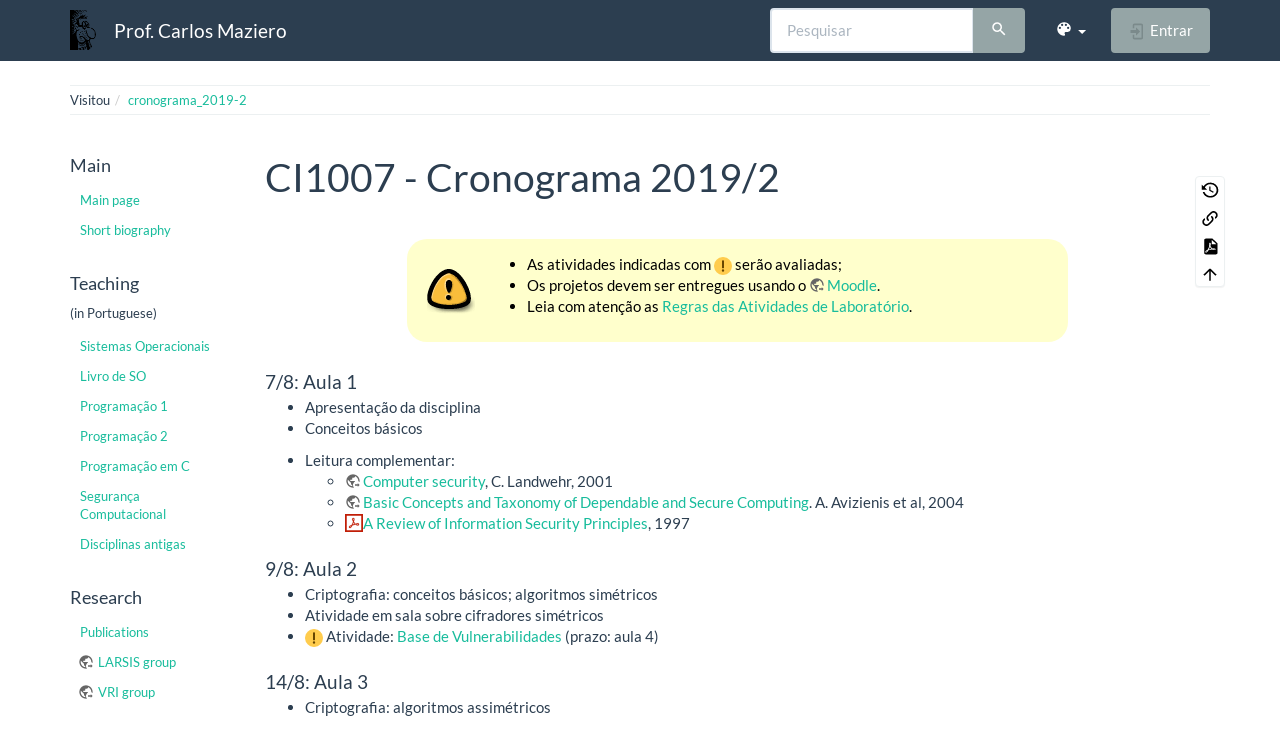

--- FILE ---
content_type: text/html; charset=utf-8
request_url: https://wiki.inf.ufpr.br/maziero/doku.php?id=sc:cronograma_2019-2&bootswatch-theme=cosmo
body_size: 9189
content:
<!DOCTYPE html>
<html xmlns="http://www.w3.org/1999/xhtml" lang="pt-br" dir="ltr" class="no-js">
<head>
    <meta charset="UTF-8" />
    <title>sc:cronograma_2019-2 [Prof. Carlos Maziero]</title>
    <script>(function(H){H.className=H.className.replace(/\bno-js\b/,'js')})(document.documentElement)</script>
    <meta name="viewport" content="width=device-width,initial-scale=1" />
    <link rel="shortcut icon" href="/maziero/lib/exe/fetch.php?media=favicon.ico" />
<link rel="apple-touch-icon" href="/maziero/lib/tpl/bootstrap3/images/apple-touch-icon.png" />
<meta name="generator" content="DokuWiki"/>
<meta name="robots" content="index,follow"/>
<meta name="keywords" content="sc,cronograma_2019-2"/>
<link rel="search" type="application/opensearchdescription+xml" href="/maziero/lib/exe/opensearch.php" title="Prof. Carlos Maziero"/>
<link rel="start" href="/maziero/"/>
<link rel="contents" href="/maziero/doku.php?id=sc:cronograma_2019-2&amp;do=index" title="Índice"/>
<link rel="manifest" href="/maziero/lib/exe/manifest.php" crossorigin="use-credentials"/>
<link rel="alternate" type="text/html" title="HTML simples" href="/maziero/doku.php?do=export_xhtml&amp;id=sc:cronograma_2019-2"/>
<link rel="alternate" type="text/plain" title="Marcação wiki" href="/maziero/doku.php?do=export_raw&amp;id=sc:cronograma_2019-2"/>
<link rel="canonical" href="https://wiki.inf.ufpr.br/maziero/doku.php?id=sc:cronograma_2019-2"/>
<link rel="stylesheet" href="/maziero/lib/exe/css.php?t=bootstrap3&amp;tseed=ca408f7f3d3d5f648f478baa0b884103"/>
<script >var NS='sc';var JSINFO = {"bootstrap3":{"mode":"show","toc":[],"config":{"collapsibleSections":0,"fixedTopNavbar":1,"showSemanticPopup":0,"sidebarOnNavbar":0,"tagsOnTop":0,"tocAffix":0,"tocCollapseOnScroll":0,"tocCollapsed":0,"tocLayout":"default","useAnchorJS":0,"useAlternativeToolbarIcons":0,"disableSearchSuggest":0}},"id":"sc:cronograma_2019-2","namespace":"sc","ACT":"show","useHeadingNavigation":0,"useHeadingContent":0};(function(H){H.className=H.className.replace(/\bno-js\b/,'js')})(document.documentElement);</script>
<script src="/maziero/lib/exe/jquery.php?tseed=8faf3dc90234d51a499f4f428a0eae43" defer="defer"></script>
<script src="/maziero/lib/exe/js.php?t=bootstrap3&amp;tseed=ca408f7f3d3d5f648f478baa0b884103" defer="defer"></script>
<style type="text/css">@media screen { body { margin-top: 80px; }  #dw__toc.affix { top: 70px; position: fixed !important; } }</style>
    <!--[if lt IE 9]>
    <script type="text/javascript" src="https://oss.maxcdn.com/html5shiv/3.7.2/html5shiv.min.js"></script>
    <script type="text/javascript" src="https://oss.maxcdn.com/respond/1.4.2/respond.min.js"></script>
    <![endif]-->
</head>
<body class="flatly dokuwiki mode_show tpl_bootstrap3 dw-table-width" data-page-id="sc:cronograma_2019-2"><div class="dokuwiki">
    <header id="dokuwiki__header" class="dw-container dokuwiki container">
    <!-- navbar -->
<nav id="dw__navbar" class="navbar navbar-fixed-top navbar-default" role="navigation">

    <div class="dw-container container">

        <div class="navbar-header">

            <button class="navbar-toggle" type="button" data-toggle="collapse" data-target=".navbar-collapse">
                <span class="icon-bar"></span>
                <span class="icon-bar"></span>
                <span class="icon-bar"></span>
            </button>

            <a class="navbar-brand d-flex align-items-center" href="/maziero/doku.php?id=start" accesskey="h" title="Prof. Carlos Maziero"><img id="dw__logo" class="pull-left h-100 mr-4" alt="Prof. Carlos Maziero" src="/maziero/lib/exe/fetch.php?media=wiki:logo.png" /><div class="pull-right"><div id="dw__title">Prof. Carlos Maziero</div></div></a>
        </div>

        <div class="collapse navbar-collapse">

            
            
            <div class="navbar-right" id="dw__navbar_items">

                <!-- navbar-searchform -->
<form action="/maziero/doku.php?id=sc:cronograma_2019-2" accept-charset="utf-8" class="navbar-form navbar-left search" id="dw__search" method="get" role="search">
    <div class="input-group">
        <input id="qsearch" autocomplete="off" type="search" placeholder="Pesquisar" value="" accesskey="f" name="q" class="form-control" title="[F]" />
        <div class="input-group-btn">
            <button  class="btn btn-default" type="submit" title="Pesquisar">
                <span class="iconify"  data-icon="mdi:magnify"></span>            </button>
        </div>

    </div>
    <input type="hidden" name="do" value="search" />
</form>
<!-- /navbar-searchform -->
<!-- theme-switcher -->
<ul class="nav navbar-nav" id="dw__themes">
    <li class="dropdown">

        <a href="" class="dropdown-toggle" data-toggle="dropdown" data-target="#" role="button" aria-haspopup="true" aria-expanded="false">
            <span class="iconify"  data-icon="mdi:palette"></span> <span class="hidden-lg hidden-md hidden-sm">Temas</span> <span class="caret"></span>
        </a>

        <ul class="dropdown-menu" aria-labelledby="themes">
            <li class="dropdown-header">
                <span class="iconify"  data-icon="mdi:palette"></span> Temas            </li>
            <li>
                <a onclick="DokuCookie.setValue('bootswatchTheme', 'default'); document.location.reload(true)" href="#">Default</a>
            </li>
            <li class="dropdown-header">
                <span class="iconify"  data-icon="mdi:palette"></span> Bootswatch Themes
            </li>
                        <li>
                <a onclick="DokuCookie.setValue('bootswatchTheme', 'cerulean'); document.location.reload(true)" href="#">Cerulean</a>
            </li>
                        <li>
                <a onclick="DokuCookie.setValue('bootswatchTheme', 'cosmo'); document.location.reload(true)" href="#">Cosmo</a>
            </li>
                        <li>
                <a onclick="DokuCookie.setValue('bootswatchTheme', 'cyborg'); document.location.reload(true)" href="#">Cyborg</a>
            </li>
                        <li>
                <a onclick="DokuCookie.setValue('bootswatchTheme', 'darkly'); document.location.reload(true)" href="#">Darkly</a>
            </li>
                        <li class="active">
                <a onclick="DokuCookie.setValue('bootswatchTheme', 'flatly'); document.location.reload(true)" href="#">Flatly</a>
            </li>
                        <li>
                <a onclick="DokuCookie.setValue('bootswatchTheme', 'journal'); document.location.reload(true)" href="#">Journal</a>
            </li>
                        <li>
                <a onclick="DokuCookie.setValue('bootswatchTheme', 'lumen'); document.location.reload(true)" href="#">Lumen</a>
            </li>
                        <li>
                <a onclick="DokuCookie.setValue('bootswatchTheme', 'paper'); document.location.reload(true)" href="#">Paper</a>
            </li>
                        <li>
                <a onclick="DokuCookie.setValue('bootswatchTheme', 'readable'); document.location.reload(true)" href="#">Readable</a>
            </li>
                        <li>
                <a onclick="DokuCookie.setValue('bootswatchTheme', 'sandstone'); document.location.reload(true)" href="#">Sandstone</a>
            </li>
                        <li>
                <a onclick="DokuCookie.setValue('bootswatchTheme', 'simplex'); document.location.reload(true)" href="#">Simplex</a>
            </li>
                        <li>
                <a onclick="DokuCookie.setValue('bootswatchTheme', 'solar'); document.location.reload(true)" href="#">Solar</a>
            </li>
                        <li>
                <a onclick="DokuCookie.setValue('bootswatchTheme', 'slate'); document.location.reload(true)" href="#">Slate</a>
            </li>
                        <li>
                <a onclick="DokuCookie.setValue('bootswatchTheme', 'spacelab'); document.location.reload(true)" href="#">Spacelab</a>
            </li>
                        <li>
                <a onclick="DokuCookie.setValue('bootswatchTheme', 'superhero'); document.location.reload(true)" href="#">Superhero</a>
            </li>
                        <li>
                <a onclick="DokuCookie.setValue('bootswatchTheme', 'united'); document.location.reload(true)" href="#">United</a>
            </li>
                        <li>
                <a onclick="DokuCookie.setValue('bootswatchTheme', 'yeti'); document.location.reload(true)" href="#">Yeti</a>
            </li>
                    </ul>

    </li>
</ul>
<!-- /theme-switcher -->

                <ul class="nav navbar-nav">

                    
                                        <li>
                        <span class="dw__actions dw-action-icon">
                        <a href="/maziero/doku.php?id=sc:cronograma_2019-2&amp;do=login&amp;sectok=" title="Entrar" rel="nofollow" class="menuitem login btn btn-default navbar-btn"><svg xmlns="http://www.w3.org/2000/svg" width="24" height="24" viewBox="0 0 24 24"><path d="M10 17.25V14H3v-4h7V6.75L15.25 12 10 17.25M8 2h9a2 2 0 0 1 2 2v16a2 2 0 0 1-2 2H8a2 2 0 0 1-2-2v-4h2v4h9V4H8v4H6V4a2 2 0 0 1 2-2z"/></svg><span class=""> Entrar</span></a>                        </span>
                    </li>
                    
                </ul>

                
                
            </div>

        </div>
    </div>
</nav>
<!-- navbar -->
    </header>

    <a name="dokuwiki__top" id="dokuwiki__top"></a>

    <main role="main" class="dw-container pb-5 dokuwiki container">

        <div id="dokuwiki__pageheader">

            
            <!-- breadcrumbs -->
<nav id="dw__breadcrumbs" class="small">

    <hr/>

    
        <div class="dw__breadcrumbs hidden-print">
        <ol class="breadcrumb"><li>Visitou</li><li class="active"><a href="/maziero/doku.php?id=sc:cronograma_2019-2"  title="sc:cronograma_2019-2">cronograma_2019-2</a></li></ol>    </div>
    
    <hr/>

</nav>
<!-- /breadcrumbs -->

            <p class="text-right">
                            </p>

            <div id="dw__msgarea" class="small">
                            </div>

        </div>

        <div class="row">

            <!-- sidebar -->
<aside id="dokuwiki__aside" class="dw__sidebar col-sm-3 col-md-2 hidden-print">
    <div class="dw-sidebar-content">
        <div class="dw-sidebar-title hidden-lg hidden-md hidden-sm" data-toggle="collapse" data-target="#dokuwiki__aside .dw-sidebar-body">
            <span class="iconify"  data-icon="mdi:view-list"></span> Barra lateral        </div>
        <div class="dw-sidebar-body collapse in small">
            <h3 class="sectionedit1 page-header pb-3 mb-4 mt-5 page-header" id="main">Main</h3>
<div class="level3">
<ul class="nav  nav-pills nav-stacked">
<li class="level1"> <a href="/maziero/doku.php?id=start" class="wikilink1" title="start" >Main page</a>
</li>
<li class="level1"> <a href="/maziero/doku.php?id=short_biography" class="wikilink1" title="short_biography" >Short biography</a>
</li>
</ul>

</div>
<!-- EDIT{&quot;target&quot;:&quot;section&quot;,&quot;name&quot;:&quot;Main&quot;,&quot;hid&quot;:&quot;main&quot;,&quot;codeblockOffset&quot;:0,&quot;secid&quot;:1,&quot;range&quot;:&quot;1-65&quot;} -->
<h3 class="sectionedit2 page-header pb-3 mb-4 mt-5 page-header" id="teaching">Teaching</h3>
<div class="level3">

<p>
(in Portuguese)
</p>
<ul class="nav  nav-pills nav-stacked">
<li class="level1"> <a href="/maziero/doku.php?id=so:start" class="wikilink1" title="so:start" >Sistemas Operacionais</a>
</li>
<li class="level1"> <a href="/maziero/doku.php?id=socm:start" class="wikilink1" title="socm:start" >Livro de SO</a>
</li>
<li class="level1"> <a href="/maziero/doku.php?id=prog1:start" class="wikilink1" title="prog1:start" >Programação 1</a>
</li>
<li class="level1"> <a href="/maziero/doku.php?id=prog2:start" class="wikilink1" title="prog2:start" >Programação 2</a>
</li>
<li class="level1"> <a href="/maziero/doku.php?id=c:start" class="wikilink1" title="c:start" >Programação em C</a>
</li>
<li class="level1"> <a href="/maziero/doku.php?id=sc:start" class="wikilink1" title="sc:start" >Segurança Computacional</a>
</li>
<li class="level1"> <a href="/maziero/doku.php?id=disciplinas_antigas" class="wikilink1" title="disciplinas_antigas" >Disciplinas antigas</a>
</li>
</ul>

</div>
<!-- EDIT{&quot;target&quot;:&quot;section&quot;,&quot;name&quot;:&quot;Teaching&quot;,&quot;hid&quot;:&quot;teaching&quot;,&quot;codeblockOffset&quot;:0,&quot;secid&quot;:2,&quot;range&quot;:&quot;66-350&quot;} -->
<h3 class="sectionedit3 page-header pb-3 mb-4 mt-5 page-header" id="research">Research</h3>
<div class="level3">
<ul class="nav  nav-pills nav-stacked">
<li class="level1"> <a href="/maziero/doku.php?id=research:publications" class="wikilink1" title="research:publications" >Publications</a>
</li>
<li class="level1"> <a href="http://wiki.inf.ufpr.br/larsis/" class="urlextern" title="http://wiki.inf.ufpr.br/larsis/" rel="ugc nofollow">LARSIS group</a>
</li>
<li class="level1"> <a href="https://web.inf.ufpr.br/vri" class="urlextern" title="https://web.inf.ufpr.br/vri" rel="ugc nofollow">VRI group</a>
</li>
</ul>



</div>
<!-- EDIT{&quot;target&quot;:&quot;section&quot;,&quot;name&quot;:&quot;Research&quot;,&quot;hid&quot;:&quot;research&quot;,&quot;codeblockOffset&quot;:0,&quot;secid&quot;:3,&quot;range&quot;:&quot;351-571&quot;} -->
<h3 class="sectionedit4 page-header pb-3 mb-4 mt-5 page-header" id="other">Other</h3>
<div class="level3">
<ul class="nav  nav-pills nav-stacked">
<li class="level1"> <a href="/maziero/doku.php?id=software:latex" class="wikilink1" title="software:latex" >Material about LaTeX</a>
</li>
<li class="level1"> <a href="/maziero/doku.php?id=genealogy:start" class="wikilink1" title="genealogy:start" >Genealogy</a>
</li>
<li class="level1"> <a href="/maziero/doku.php?id=software:my_keys" class="wikilink1" title="software:my_keys" >My keys</a>
</li>
</ul>



</div>
<!-- EDIT{&quot;target&quot;:&quot;section&quot;,&quot;name&quot;:&quot;Other&quot;,&quot;hid&quot;:&quot;other&quot;,&quot;codeblockOffset&quot;:0,&quot;secid&quot;:4,&quot;range&quot;:&quot;572-&quot;} -->        </div>
    </div>
</aside>
<!-- /sidebar -->

            <article id="dokuwiki__content" class="col-sm-9 col-md-10 " itemscope itemtype="http://schema.org/Article" itemref="dw__license">

                
<!-- page-tools -->
<nav id="dw__pagetools" class="hidden-print">
    <div class="tools panel panel-default">
        <ul class="nav nav-stacked nav-pills text-muted">
            <li class="action"><a href="/maziero/doku.php?id=sc:cronograma_2019-2&amp;do=revisions" title="Revisões anteriores [o]" rel="nofollow" accesskey="o" class="menuitem revs"><svg xmlns="http://www.w3.org/2000/svg" width="24" height="24" viewBox="0 0 24 24"><path d="M11 7v5.11l4.71 2.79.79-1.28-4-2.37V7m0-5C8.97 2 5.91 3.92 4.27 6.77L2 4.5V11h6.5L5.75 8.25C6.96 5.73 9.5 4 12.5 4a7.5 7.5 0 0 1 7.5 7.5 7.5 7.5 0 0 1-7.5 7.5c-3.27 0-6.03-2.09-7.06-5h-2.1c1.1 4.03 4.77 7 9.16 7 5.24 0 9.5-4.25 9.5-9.5A9.5 9.5 0 0 0 12.5 2z"/></svg><span>Revisões anteriores</span></a></li><li class="action"><a href="/maziero/doku.php?id=sc:cronograma_2019-2&amp;do=backlink" title="Links reversos" rel="nofollow" class="menuitem backlink"><svg xmlns="http://www.w3.org/2000/svg" width="24" height="24" viewBox="0 0 24 24"><path d="M10.59 13.41c.41.39.41 1.03 0 1.42-.39.39-1.03.39-1.42 0a5.003 5.003 0 0 1 0-7.07l3.54-3.54a5.003 5.003 0 0 1 7.07 0 5.003 5.003 0 0 1 0 7.07l-1.49 1.49c.01-.82-.12-1.64-.4-2.42l.47-.48a2.982 2.982 0 0 0 0-4.24 2.982 2.982 0 0 0-4.24 0l-3.53 3.53a2.982 2.982 0 0 0 0 4.24m2.82-4.24c.39-.39 1.03-.39 1.42 0a5.003 5.003 0 0 1 0 7.07l-3.54 3.54a5.003 5.003 0 0 1-7.07 0 5.003 5.003 0 0 1 0-7.07l1.49-1.49c-.01.82.12 1.64.4 2.43l-.47.47a2.982 2.982 0 0 0 0 4.24 2.982 2.982 0 0 0 4.24 0l3.53-3.53a2.982 2.982 0 0 0 0-4.24.973.973 0 0 1 0-1.42z"/></svg><span>Links reversos</span></a></li><li class="action"><a href="/maziero/doku.php?id=sc:cronograma_2019-2&amp;do=export_pdf" title="Exportar para PDF" rel="nofollow" class="menuitem export_pdf"><svg xmlns="http://www.w3.org/2000/svg" width="24" height="24" viewBox="0 0 24 24"><path d="M14 9h5.5L14 3.5V9M7 2h8l6 6v12a2 2 0 0 1-2 2H7a2 2 0 0 1-2-2V4a2 2 0 0 1 2-2m4.93 10.44c.41.9.93 1.64 1.53 2.15l.41.32c-.87.16-2.07.44-3.34.93l-.11.04.5-1.04c.45-.87.78-1.66 1.01-2.4m6.48 3.81c.18-.18.27-.41.28-.66.03-.2-.02-.39-.12-.55-.29-.47-1.04-.69-2.28-.69l-1.29.07-.87-.58c-.63-.52-1.2-1.43-1.6-2.56l.04-.14c.33-1.33.64-2.94-.02-3.6a.853.853 0 0 0-.61-.24h-.24c-.37 0-.7.39-.79.77-.37 1.33-.15 2.06.22 3.27v.01c-.25.88-.57 1.9-1.08 2.93l-.96 1.8-.89.49c-1.2.75-1.77 1.59-1.88 2.12-.04.19-.02.36.05.54l.03.05.48.31.44.11c.81 0 1.73-.95 2.97-3.07l.18-.07c1.03-.33 2.31-.56 4.03-.75 1.03.51 2.24.74 3 .74.44 0 .74-.11.91-.3m-.41-.71l.09.11c-.01.1-.04.11-.09.13h-.04l-.19.02c-.46 0-1.17-.19-1.9-.51.09-.1.13-.1.23-.1 1.4 0 1.8.25 1.9.35M8.83 17c-.65 1.19-1.24 1.85-1.69 2 .05-.38.5-1.04 1.21-1.69l.48-.31m3.02-6.91c-.23-.9-.24-1.63-.07-2.05l.07-.12.15.05c.17.24.19.56.09 1.1l-.03.16-.16.82-.05.04z"/></svg><span>Exportar para PDF</span></a></li><li class="action"><a href="#dokuwiki__top" title="Voltar ao topo [t]" rel="nofollow" accesskey="t" class="menuitem top"><svg xmlns="http://www.w3.org/2000/svg" width="24" height="24" viewBox="0 0 24 24"><path d="M13 20h-2V8l-5.5 5.5-1.42-1.42L12 4.16l7.92 7.92-1.42 1.42L13 8v12z"/></svg><span>Voltar ao topo</span></a></li>        </ul>
    </div>
</nav>
<!-- /page-tools -->

                <div class="no-panel" itemprop="articleBody">
                    <div class="page ">

                        
<div class="dw-content-page "><!-- content --><div class="dw-content"><h1 class="sectionedit1 page-header pb-3 mb-4 mt-5" id="ci1007_-_cronograma_2019_2">CI1007 - Cronograma 2019/2</h1>
<div class="level1">


<div class="plugin_note noteimportant"><ul class=" fix-media-list-overlap">
<li class="level1"><div class="li"> As atividades indicadas com <img src="/maziero/lib/images/smileys/exclaim.svg" class="icon smiley" alt=":!:" /> serão avaliadas;</div>
</li>
<li class="level1"><div class="li"> Os projetos devem ser entregues usando o <a href="http://moodle.c3sl.ufpr.br" class="urlextern" title="http://moodle.c3sl.ufpr.br" rel="ugc nofollow">Moodle</a>.</div>
</li>
<li class="level1"><div class="li"> Leia com atenção as <a href="/maziero/doku.php?id=teaching:regras_das_atividades_de_laboratorio" class="wikilink1" title="teaching:regras_das_atividades_de_laboratorio" data-wiki-id="teaching:regras_das_atividades_de_laboratorio">Regras das Atividades de Laboratório</a>.</div>
</li>
</ul>

</div>


</div>

<h4 id="aula_1">7/8: Aula 1</h4>
<div class="level4">
<ul class=" fix-media-list-overlap">
<li class="level1"><div class="li"> Apresentação da disciplina</div>
</li>
<li class="level1"><div class="li"> Conceitos básicos</div>
</li>
</ul>
<ul class=" fix-media-list-overlap">
<li class="level1 node"><div class="li"> Leitura complementar:</div>
<ul class=" fix-media-list-overlap">
<li class="level2"><div class="li"> <a href="http://www.landwehr.org/Carl%20E.%20Landwehr/Publications_files/2001%20IJIS%20landwehr%20computer%20security%20from%20web.pdf" class="urlextern" title="http://www.landwehr.org/Carl%20E.%20Landwehr/Publications_files/2001%20IJIS%20landwehr%20computer%20security%20from%20web.pdf" rel="ugc nofollow">Computer security</a>, C. Landwehr, 2001</div>
</li>
<li class="level2"><div class="li"> <a href="https://doi.org/10.1109/TDSC.2004.2" class="urlextern" title="https://doi.org/10.1109/TDSC.2004.2" rel="ugc nofollow">Basic Concepts and Taxonomy of Dependable and Secure Computing</a>. A. Avizienis et al, 2004</div>
</li>
<li class="level2"><div class="li"> <a href="/maziero/lib/exe/fetch.php?media=sc:1997_a_review_of_information_security_principles.pdf" class="media mediafile mf_pdf" title="sc:1997_a_review_of_information_security_principles.pdf (1.9 MB)">A Review of Information Security Principles</a>, 1997</div>
</li>
</ul>
</li>
</ul>

</div>

<h4 id="aula_2">9/8: Aula 2</h4>
<div class="level4">
<ul class=" fix-media-list-overlap">
<li class="level1"><div class="li"> Criptografia: conceitos básicos; algoritmos simétricos</div>
</li>
<li class="level1"><div class="li"> Atividade em sala sobre cifradores simétricos</div>
</li>
<li class="level1"><div class="li"> <img src="/maziero/lib/images/smileys/exclaim.svg" class="icon smiley" alt=":!:" /> Atividade: <a href="/maziero/doku.php?id=sc:base_de_vulnerabilidades" class="wikilink1" title="sc:base_de_vulnerabilidades" data-wiki-id="sc:base_de_vulnerabilidades">Base de Vulnerabilidades</a> (prazo: aula 4)</div>
</li>
</ul>

</div>

<h4 id="aula_3">14/8: Aula 3</h4>
<div class="level4">
<ul class=" fix-media-list-overlap">
<li class="level1"><div class="li"> Criptografia: algoritmos assimétricos</div>
</li>
<li class="level1"><div class="li"> <img src="/maziero/lib/images/smileys/exclaim.svg" class="icon smiley" alt=":!:" /> Atividade: <a href="https://seedsecuritylabs.org/Labs_16.04/Crypto/Crypto_RSA" class="urlextern" title="https://seedsecuritylabs.org/Labs_16.04/Crypto/Crypto_RSA" rel="ugc nofollow">O algoritmo RSA</a> (não precisa fazer o 3.6) (prazo: aula 7)</div>
</li>
</ul>
<ul class=" fix-media-list-overlap">
<li class="level1 node"><div class="li"> Conteúdo complementar:</div>
<ul class=" fix-media-list-overlap">
<li class="level2"><div class="li"> Video: Acordo de chaves de Diffie-Hellman (<a href="https://www.youtube.com/watch?v=YEBfamv-_do" class="urlextern" title="https://www.youtube.com/watch?v=YEBfamv-_do" rel="ugc nofollow">video 1</a>, <a href="https://www.youtube.com/watch?v=LameOrl3Qgw" class="urlextern" title="https://www.youtube.com/watch?v=LameOrl3Qgw" rel="ugc nofollow">video 2</a>)</div>
</li>
<li class="level2"><div class="li"> Texto: <a href="http://doctrina.org/How-RSA-Works-With-Examples.html" class="urlextern" title="http://doctrina.org/How-RSA-Works-With-Examples.html" rel="ugc nofollow">How RSA Works with Examples</a></div>
</li>
<li class="level2"><div class="li"> Vídeo: o algoritmo RSA (<a href="http://www.youtube.com/watch?v=wXB-V_Keiu8" class="urlextern" title="http://www.youtube.com/watch?v=wXB-V_Keiu8" rel="ugc nofollow">video 1</a>, <a href="https://www.youtube.com/watch?v=Z8M2BTscoD4" class="urlextern" title="https://www.youtube.com/watch?v=Z8M2BTscoD4" rel="ugc nofollow">video 2</a>)</div>
</li>
<li class="level2"><div class="li"> Vídeo: <a href="https://www.youtube.com/watch?v=dCvB-mhkT0w" class="urlextern" title="https://www.youtube.com/watch?v=dCvB-mhkT0w" rel="ugc nofollow">Elliptic Curves Cryptography</a></div>
</li>
</ul>
</li>
</ul>

</div>

<h4 id="aula_4">16/8: Aula 4</h4>
<div class="level4">
<ul class=" fix-media-list-overlap">
<li class="level1"><div class="li"> Criptografia: resumo criptográfico; assinatura digital; certificado de chave pública; infraestrutura de chaves públicas.</div>
</li>
</ul>
<ul class=" fix-media-list-overlap">
<li class="level1 node"><div class="li"> Leitura complementar:</div>
<ul class=" fix-media-list-overlap">
<li class="level2"><div class="li"> <a href="https://en.wikipedia.org/wiki/DigiNotar" class="urlextern" title="https://en.wikipedia.org/wiki/DigiNotar" rel="ugc nofollow">Certificate MITM attack 1, 2011</a></div>
</li>
<li class="level2"><div class="li"> <a href="https://www.zdnet.com/article/kazakhstan-government-is-now-intercepting-all-https-traffic/" class="urlextern" title="https://www.zdnet.com/article/kazakhstan-government-is-now-intercepting-all-https-traffic/" rel="ugc nofollow">Certificate MITM attack 2, 2019</a></div>
</li>
</ul>
</li>
</ul>

</div>

<h4 id="aula_5">21/8: Aula 5</h4>
<div class="level4">
<ul class=" fix-media-list-overlap">
<li class="level1"><div class="li"> Atividade (Lab 1-2 do DINF): <a href="/maziero/doku.php?id=sc:certificados_digitais" class="wikilink1" title="sc:certificados_digitais" data-wiki-id="sc:certificados_digitais">Certificados digitais</a> (entregar relatório no Moodle)</div>
</li>
</ul>
<ul class=" fix-media-list-overlap">
<li class="level1"><div class="li"> Leitura complementar: <a href="https://www.researchgate.net/publication/237810793_Modelos_de_Criptografia_de_Chave_Publica_Alternativos" class="urlextern" title="https://www.researchgate.net/publication/237810793_Modelos_de_Criptografia_de_Chave_Publica_Alternativos" rel="ugc nofollow">Modelos de criptografia de chave pública alternativos</a>. Goya et al, minicurso do SBSeg 2009.</div>
</li>
</ul>

</div>

<h4 id="aula_6">23/8: Aula 6</h4>
<div class="level4">
<ul class=" fix-media-list-overlap">
<li class="level1"><div class="li"> Autenticação: usuários e grupos; técnicas de autenticação; senhas; senhas descartáveis</div>
</li>
<li class="level1"><div class="li"> Sortear <a href="/maziero/doku.php?id=sc:topicos_em_autenticacao" class="wikilink1" title="sc:topicos_em_autenticacao" data-wiki-id="sc:topicos_em_autenticacao">Tópicos em autenticação</a> para os seminários</div>
</li>
</ul>
<ul class=" fix-media-list-overlap">
<li class="level1 node"><div class="li"> Leitura complementar:</div>
<ul class=" fix-media-list-overlap">
<li class="level2"><div class="li">  <a href="https://www.cl.cam.ac.uk/~fms27/papers/2012-BonneauHerOorSta-password--oakland.pdf" class="urlextern" title="https://www.cl.cam.ac.uk/~fms27/papers/2012-BonneauHerOorSta-password--oakland.pdf" rel="ugc nofollow">The Quest to Replace Passwords: A Framework for Comparative Evaluation of Web Authentication Schemes</a>, IEEE Symposium on Security and Privacy, 2012.</div>
</li>
<li class="level2"><div class="li">  <a href="https://dl.acm.org/citation.cfm?id=2891411" class="urlextern" title="https://dl.acm.org/citation.cfm?id=2891411" rel="ugc nofollow">Designing Password Policies for Strength and Usability</a>, Shay et al, 2016.</div>
</li>
</ul>
</li>
</ul>

</div>

<h4 id="aula_7">28/8: Aula 7</h4>
<div class="level4">
<ul class=" fix-media-list-overlap">
<li class="level1"><div class="li"> Autenticação: desafio/resposta; técnicas biométricas; infraestruturas de autenticação; Kerberos</div>
</li>
</ul>
<ul class=" fix-media-list-overlap">
<li class="level1 node"><div class="li"> Leitura complementar:</div>
<ul class=" fix-media-list-overlap">
<li class="level2"><div class="li"> <a href="/maziero/lib/exe/fetch.php?media=sc:2006-sbseg-mc3.pdf" class="media mediafile mf_pdf" title="sc:2006-sbseg-mc3.pdf (1.6 MB)">Introdução à Biometria</a>. Costa et al, SBSeg 2006.</div>
</li>
<li class="level2"><div class="li"> <a href="/maziero/lib/exe/fetch.php?media=sc:2010-sbseg-mc1.pdf" class="media mediafile mf_pdf" title="sc:2010-sbseg-mc1.pdf (2.8 MB)">Gerenciamento de Identidades Federadas</a>. Wangham et al, SBSeg 2010.</div>
</li>
</ul>
</li>
</ul>

</div>

<h4 id="aula_8">30/8: Aula 8</h4>
<div class="level4">
<ul class=" fix-media-list-overlap">
<li class="level1"><div class="li"> <img src="/maziero/lib/images/smileys/exclaim.svg" class="icon smiley" alt=":!:" /> Atividade (Lab 1-2 do DINF): <a href="/maziero/doku.php?id=sc:quebra_de_senhas" class="wikilink1" title="sc:quebra_de_senhas" data-wiki-id="sc:quebra_de_senhas">Quebra de senhas</a></div>
</li>
</ul>

</div>

<h4 id="aula_9">4/9: Aula 9</h4>
<div class="level4">
<ul class=" fix-media-list-overlap">
<li class="level1"><div class="li"> <img src="/maziero/lib/images/smileys/exclaim.svg" class="icon smiley" alt=":!:" /> Atividade: seminários sobre <a href="/maziero/doku.php?id=sc:topicos_em_autenticacao" class="wikilink1" title="sc:topicos_em_autenticacao" data-wiki-id="sc:topicos_em_autenticacao">Tópicos em autenticação</a></div>
</li>
</ul>

</div>

<h4 id="aula_10">6/9: Aula 10</h4>
<div class="level4">
<ul class=" fix-media-list-overlap">
<li class="level1"><div class="li"> Atividade (cont.)</div>
</li>
</ul>

</div>

<h4 id="aula_11">11/9: Aula 11</h4>
<div class="level4">
<ul class=" fix-media-list-overlap">
<li class="level1"><div class="li"> Atividade (cont.)</div>
</li>
</ul>

</div>

<h4 id="aula_12">13/9: Aula 12</h4>
<div class="level4">
<ul class=" fix-media-list-overlap">
<li class="level1"><div class="li"> <img src="/maziero/lib/images/smileys/exclaim.svg" class="icon smiley" alt=":!:" /> Prova 1 (conteúdo: conceitos básicos, criptografia, autenticação)</div>
</li>
</ul>

</div>

<h4 id="aula_13">18/9: Aula 13</h4>
<div class="level4">
<ul class=" fix-media-list-overlap">
<li class="level1"><div class="li"> Controle de acesso: políticas, modelos e mecanismos de controle de acesso; políticas discricionárias; políticas obrigatórias; políticas baseadas em domínios</div>
</li>
<li class="level1"><div class="li"> Sortear <a href="/maziero/doku.php?id=sc:topicos_em_controle_de_acesso" class="wikilink1" title="sc:topicos_em_controle_de_acesso" data-wiki-id="sc:topicos_em_controle_de_acesso">Tópicos em controle de acesso</a> para os seminários</div>
</li>
</ul>

</div>

<h4 id="aula_14">20/9: Aula 14</h4>
<div class="level4">
<ul class=" fix-media-list-overlap">
<li class="level1"><div class="li"> Controle de acesso: políticas baseadas em papéis; políticas baseadas em atributos.</div>
</li>
<li class="level1"><div class="li"> Controle de acesso: mecanismos de controle de acesso: infraestrutura básica, controle de acesso em UNIX, controle de acesso em Windows</div>
</li>
</ul>
<ul class=" fix-media-list-overlap">
<li class="level1"><div class="li"> Credenciais de um processo em UNIX: <a href="/maziero/lib/exe/fetch.php?media=sas:credentials.c" class="media mediafile mf_c" title="sas:credentials.c (1.5 KB)">credentials.c</a></div>
</li>
</ul>
<ul class=" fix-media-list-overlap">
<li class="level1 node"><div class="li"> Leitura complementar:</div>
<ul class=" fix-media-list-overlap">
<li class="level2"><div class="li"> RBAC: <a href="http://csrc.nist.gov/groups/SNS/rbac/documents/ferraiolo-kuhn-92.pdf" class="urlextern" title="http://csrc.nist.gov/groups/SNS/rbac/documents/ferraiolo-kuhn-92.pdf" rel="ugc nofollow">Role-Based Access Controls</a>, 1992; <a href="http://csrc.nist.gov/rbac/sandhu96.pdf" class="urlextern" title="http://csrc.nist.gov/rbac/sandhu96.pdf" rel="ugc nofollow">Role-Based Access Control Models</a>, 1996.</div>
</li>
<li class="level2"><div class="li"> ABAC: <a href="http://nvlpubs.nist.gov/nistpubs/specialpublications/NIST.SP.800-162.pdf" class="urlextern" title="http://nvlpubs.nist.gov/nistpubs/specialpublications/NIST.SP.800-162.pdf" rel="ugc nofollow">Guide to Attribute Based Access Control (ABAC) Definition and Considerations</a>, 2014.</div>
</li>
<li class="level2"><div class="li"> UCON: <a href="http://dl.acm.org/citation.cfm?id=984339" class="urlextern" title="http://dl.acm.org/citation.cfm?id=984339" rel="ugc nofollow">The UCONabc usage control model</a>, 2004.</div>
</li>
</ul>
</li>
</ul>
<ul class=" fix-media-list-overlap">
<li class="level1"><div class="li"> <img src="/maziero/lib/images/smileys/exclaim.svg" class="icon smiley" alt=":!:" /> Atividade (alunos do <em>stricto sensu</em>): resumo sobre modelos de controle de acesso: Clark-Wilson, Brewer-Nash (<em>Chinese wall</em>), Graham-Denning (Harrison-Ruzzo-Ullman), Take-Grant, Low Watermark, Lipner Integrity, <a href="http://www.hpl.hp.com/techreports/2003/HPL-2003-222.pdf" class="urlextern" title="http://www.hpl.hp.com/techreports/2003/HPL-2003-222.pdf" rel="ugc nofollow">Object capabilities</a>, com 2 páginas no formato IEEE 2 colunas (prazo: 4/10)</div>
</li>
</ul>

</div>

<h4 id="sem_aula_siepe">25/9: sem aula (SIEPE)</h4>
<div class="level4">

</div>

<h4 id="sem_aula">27/9: sem aula</h4>
<div class="level4">

</div>

<h4 id="aula_15">2/10: Aula 15</h4>
<div class="level4">

<p>
Não houve aula
</p>

</div>

<h4 id="aula_16">4/10: Aula 16</h4>
<div class="level4">
<ul class=" fix-media-list-overlap">
<li class="level1"><div class="li"> <img src="/maziero/lib/images/smileys/exclaim.svg" class="icon smiley" alt=":!:" /> Atividade: seminários sobre <a href="/maziero/doku.php?id=sc:topicos_em_controle_de_acesso" class="wikilink1" title="sc:topicos_em_controle_de_acesso" data-wiki-id="sc:topicos_em_controle_de_acesso">Tópicos em controle de acesso</a></div>
</li>
</ul>

</div>

<h4 id="aula_17">9/10: Aula 17</h4>
<div class="level4">
<ul class=" fix-media-list-overlap">
<li class="level1"><div class="li"> Atividade (cont.)</div>
</li>
</ul>

</div>

<h4 id="aula_18">11/10: Aula 18</h4>
<div class="level4">
<ul class=" fix-media-list-overlap">
<li class="level1"><div class="li"> Atividade (cont.)</div>
</li>
</ul>

</div>

<h4 id="aula_19">16/10: Aula 19</h4>
<div class="level4">
<ul class=" fix-media-list-overlap">
<li class="level1"><div class="li"> Controle de acesso: mudança de privilégios</div>
</li>
<li class="level1"><div class="li"> Revisão da prova</div>
</li>
<li class="level1"><div class="li"> Escolha dos <a href="/maziero/doku.php?id=sc:topicos_em_governanca_da_seguranca" class="wikilink1" title="sc:topicos_em_governanca_da_seguranca" data-wiki-id="sc:topicos_em_governanca_da_seguranca">Tópicos em governança da segurança</a> para os seminários</div>
</li>
<li class="level1"><div class="li"> Escolha das <a href="/maziero/doku.php?id=sc:demonstracoes_de_ataques" class="wikilink1" title="sc:demonstracoes_de_ataques" data-wiki-id="sc:demonstracoes_de_ataques">demonstrações de ataques</a></div>
</li>
</ul>

</div>

<h4 id="aula_20">18/10: Aula 20</h4>
<div class="level4">
<ul class=" fix-media-list-overlap">
<li class="level1"><div class="li"> Atividade: <a href="/maziero/doku.php?id=sc:buffer_overflow" class="wikilink1" title="sc:buffer_overflow" data-wiki-id="sc:buffer_overflow">Buffer overflow</a> (demo)</div>
</li>
</ul>

</div>

<h4 id="aula_21">23/10: Aula 21</h4>
<div class="level4">
<ul class=" fix-media-list-overlap">
<li class="level1"><div class="li"> Malware (prof. André Grégio)</div>
</li>
</ul>

</div>

<h4 id="aula_22">25/10: Aula 22</h4>
<div class="level4">
<ul class=" fix-media-list-overlap">
<li class="level1"><div class="li"> Auditoria: coleta de dados; análise de dados; auditoria preventiva</div>
</li>
<li class="level1"><div class="li"> <del>Atividade: a definir</del></div>
</li>
</ul>

</div>

<h4 id="sem_aula_semana_academica">30/10: sem aula (semana acadêmica)</h4>
<div class="level4">

</div>

<h4 id="sem_aula_semana_academica1">1/11: sem aula (semana acadêmica)</h4>
<div class="level4">

</div>

<h4 id="aula_23">6/11: Aula 23</h4>
<div class="level4">
<ul class=" fix-media-list-overlap">
<li class="level1"><div class="li"> <img src="/maziero/lib/images/smileys/exclaim.svg" class="icon smiley" alt=":!:" /> Atividade: Seminários sobre <a href="/maziero/doku.php?id=sc:topicos_em_governanca_da_seguranca" class="wikilink1" title="sc:topicos_em_governanca_da_seguranca" data-wiki-id="sc:topicos_em_governanca_da_seguranca">Tópicos em governança da segurança</a></div>
</li>
</ul>

</div>

<h4 id="aula_24">8/11: Aula 24</h4>
<div class="level4">
<ul class=" fix-media-list-overlap">
<li class="level1"><div class="li"> Seminários (cont.)</div>
</li>
</ul>

</div>

<h4 id="aula_25">13/11: Aula 25</h4>
<div class="level4">
<ul class=" fix-media-list-overlap">
<li class="level1"><div class="li"> Detecção de Intrusão (prof. André Grégio)</div>
</li>
</ul>
<ul class=" fix-media-list-overlap">
<li class="level1 node"><div class="li"> Leitura complementar:</div>
<ul class=" fix-media-list-overlap">
<li class="level2"><div class="li"> <a href="http://csrc.nist.gov/publications/nistpubs/800-94/SP800-94.pdf" class="urlextern" title="http://csrc.nist.gov/publications/nistpubs/800-94/SP800-94.pdf" rel="ugc nofollow">NIST Guide to Intrusion Detection and Prevention Systems (IDPS)</a>, 2007</div>
</li>
<li class="level2"><div class="li"> <a href="http://citeseerx.ist.psu.edu/viewdoc/download?doi=10.1.1.1.6603&amp;rep=rep1&amp;type=pdf" class="urlextern" title="http://citeseerx.ist.psu.edu/viewdoc/download?doi=10.1.1.1.6603&amp;rep=rep1&amp;type=pdf" rel="ugc nofollow">Intrusion Detection Systems: A Survey and Taxonomy</a>, 2000.</div>
</li>
</ul>
</li>
</ul>

</div>

<h4 id="sem_aula_feriado">15/11: sem aula (feriado)</h4>
<div class="level4">

</div>

<h4 id="aula_26">20/11: Aula 26</h4>
<div class="level4">
<ul class=" fix-media-list-overlap">
<li class="level1"><div class="li"> <img src="/maziero/lib/images/smileys/exclaim.svg" class="icon smiley" alt=":!:" /> Atividade: <a href="/maziero/doku.php?id=sc:demonstracoes_de_ataques" class="wikilink1" title="sc:demonstracoes_de_ataques" data-wiki-id="sc:demonstracoes_de_ataques">demonstrações de ataques</a> (tem peso 2 na avaliação)</div>
</li>
</ul>

</div>

<h4 id="aula_27">22/11: Aula 27</h4>
<div class="level4">
<ul class=" fix-media-list-overlap">
<li class="level1"><div class="li"> Demonstrações de ataques (cont.)</div>
</li>
</ul>

</div>

<h4 id="aula_28">27/11: Aula 28</h4>
<div class="level4">
<ul class=" fix-media-list-overlap">
<li class="level1"><div class="li"> Demonstrações de ataques (cont.)</div>
</li>
</ul>

</div>

<h4 id="aula_29">29/11: Aula 29</h4>
<div class="level4">
<ul class=" fix-media-list-overlap">
<li class="level1"><div class="li"> Demonstrações de ataques (cont.)</div>
</li>
</ul>

</div>

<h4 id="aula_30">4/12: Aula 30</h4>
<div class="level4">
<ul class=" fix-media-list-overlap">
<li class="level1"><div class="li"> <img src="/maziero/lib/images/smileys/exclaim.svg" class="icon smiley" alt=":!:" /> Prova 2 (conteúdo do bimestre)</div>
</li>
</ul>

</div>

<h4 id="exame_final">11/12: exame final</h4>
<div class="level4">
<ul class=" fix-media-list-overlap">
<li class="level1"><div class="li"> <img src="/maziero/lib/images/smileys/exclaim.svg" class="icon smiley" alt=":!:" /> Prova sobre todo o conteúdo das duas provas bimestrais.</div>
</li>
</ul>

</div></div><!-- /content --></div>
                    </div>
                </div>

                <div class="small text-right">

                                        <span class="docInfo">
                        <ul class="list-inline"><li><span class="iconify text-muted"  data-icon="mdi:file-document-outline"></span> <span title="sc/cronograma_2019-2.txt">sc/cronograma_2019-2.txt</span></li><li><span class="iconify text-muted"  data-icon="mdi:calendar"></span> Última modificação: <span title="2020/01/27 20:19">2020/01/27 20:19</span></li><li class="text-muted">por <bdi>127.0.0.1</bdi></li></ul>                    </span>
                    
                    
                </div>

            </article>

            
        </div>

    </main>

    <footer id="dw__footer" class="dw-container py-5 dokuwiki container">
        <!-- footer -->
<div class="dw-container small container-fluid mx-5">

    
    <div class="footer-dw-title">
                    </div>

    <div class="footer-license row">
        <hr/>
        <div id="dw__license" class="col-sm-6">
                        <p>
                <a href="https://creativecommons.org/licenses/by-nc-sa/4.0/deed.pt-br" title="CC Attribution-Noncommercial-Share Alike 4.0 International" target="" itemscope itemtype="http://schema.org/CreativeWork" itemprop="license" rel="license" class="license"><img src="/maziero/lib/tpl/bootstrap3/images/license/cc.png" width="24" height="24" alt="cc" /> <img src="/maziero/lib/tpl/bootstrap3/images/license/by.png" width="24" height="24" alt="by" /> <img src="/maziero/lib/tpl/bootstrap3/images/license/nc.png" width="24" height="24" alt="nc" /> <img src="/maziero/lib/tpl/bootstrap3/images/license/sa.png" width="24" height="24" alt="sa" /> </a>            </p>
            <p class="small">
                Exceto onde for informado ao contrário, o conteúdo neste wiki está sob a seguinte licença:<br/><a href="https://creativecommons.org/licenses/by-nc-sa/4.0/deed.pt-br" title="CC Attribution-Noncommercial-Share Alike 4.0 International" target="" itemscope itemtype="http://schema.org/CreativeWork" itemprop="license" rel="license" class="license">CC Attribution-Noncommercial-Share Alike 4.0 International</a>            </p>
                    </div>

        <div class="col-sm-6">
                    </div>

    </div>

</div>
<!-- /footer -->
    </footer>

    <a href="#dokuwiki__top" class="back-to-top hidden-print btn btn-default" title="ir para o conteúdo" accesskey="t">
        <span class="iconify"  data-icon="mdi:chevron-up"></span>    </a>

    <div id="screen__mode">        <span class="visible-xs-block"></span>
        <span class="visible-sm-block"></span>
        <span class="visible-md-block"></span>
        <span class="visible-lg-block"></span>
    </div>

    <img src="/maziero/lib/exe/taskrunner.php?id=sc%3Acronograma_2019-2&amp;1768932001" width="2" height="1" alt="" />
</div>

</body>
</html>
